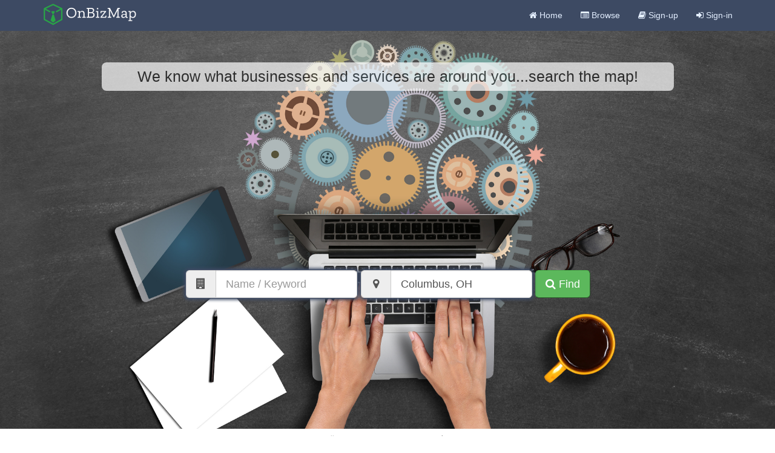

--- FILE ---
content_type: text/html; charset=UTF-8
request_url: https://www.onbizmap.com/?1=1
body_size: 2241
content:
<!DOCTYPE html>
<html lang="en">
<head>
    <meta charset="utf-8">
    <meta name="viewport" content="width=device-width, initial-scale=1">
    <title></title>
    <style>
        body {
            font-family: "Arial";
        }
    </style>
    <script type="text/javascript">
    window.awsWafCookieDomainList = [];
    window.gokuProps = {
"key":"AQIDAHjcYu/GjX+QlghicBgQ/7bFaQZ+m5FKCMDnO+vTbNg96AEjXDd5GG2UH21aRSEdOOwEAAAAfjB8BgkqhkiG9w0BBwagbzBtAgEAMGgGCSqGSIb3DQEHATAeBglghkgBZQMEAS4wEQQMJRvj6KHN1SZDyy/bAgEQgDuB43sNIUY3n1BtkX7MJggT1sT3DunwpTm7Vis+NY8Ug+2LuSOB5YQEK8OE4REU0M09ckOEhHSpn/2kHw==",
          "iv":"D549TgCtOgAACmFQ",
          "context":"1QjSMrQTwbL+/sk0kpHpL1HmxJnDdyOyWWnHVuU8mrGxu8r9yPV6PkRfmEN1OcsusqWudx6HQx1v7aovtji5zzNSnf3jAzvDvvXhilTO+nn/zKYUx04McTTUfLGn18I3UvoUPIER++9nrh4xACGHvAqHLpGbL5RFy+yZFt89/NfEHa3cJMd9OxXqJXEQwKZRWLKu4xzGxz/x3ZLQYDCGOTxziK6g6h7Uav8im8nOjkLrHJIvE2Fhcu8N0Q8A6fDOPKGaKRrr6hM/[base64]/OuGyroJajVWrdCblxfTPVqrVBmz5b2q1Gx/XkKR4hoK/DfVg7ZpYojapbFnCPTkWr/J5V+ieeSgE6cZQrRrptSEpEzBlyeYJWQPZk92ZTcyy6WH4ArFGsmqB9BGMkG3LmqWh5/kz1rgZiJRU6DTN99D3k="
};
    </script>
    <script src="https://99ed09a7375e.cbd52c36.us-east-2.token.awswaf.com/99ed09a7375e/c9845bb051ab/45e62aa84181/challenge.js"></script>
</head>
<body>
    <div id="challenge-container"></div>
    <script type="text/javascript">
        AwsWafIntegration.saveReferrer();
        AwsWafIntegration.checkForceRefresh().then((forceRefresh) => {
            if (forceRefresh) {
                AwsWafIntegration.forceRefreshToken().then(() => {
                    window.location.reload(true);
                });
            } else {
                AwsWafIntegration.getToken().then(() => {
                    window.location.reload(true);
                });
            }
        });
    </script>
    <noscript>
        <h1>JavaScript is disabled</h1>
        In order to continue, we need to verify that you're not a robot.
        This requires JavaScript. Enable JavaScript and then reload the page.
    </noscript>
</body>
</html>

--- FILE ---
content_type: text/html;charset=ISO-8859-1
request_url: https://www.onbizmap.com/?1=1
body_size: 4840
content:
<!DOCTYPE html>

<html xmlns="http://www.w3.org/1999/xhtml" lang="en">

<head>

<meta charset="utf-8" />
<meta http-equiv="X-UA-Compatible" content="IE=edge" />
<meta name="viewport" content="width=device-width, initial-scale=1.0" />
<title>OnBizMap - Business Directory, Local Listings</title>
<meta name="description" content="We know what businesses and services are around you...search the map!" />
<meta name="api.google.browser.key" content="AIzaSyCjyauoaFSxfNt95wXUIZGBW8dt7MGLR7U" />
<link href="/resources/assets/main/img/favicon.ico" rel="shortcut icon" />
<link href="/resources/assets/main/css/global-biz.min.css" rel="stylesheet" type="text/css" />
<link href="/resources/assets/main/css/bootstrap.min.css" rel="stylesheet" type="text/css" />
<link href="/resources/assets/main/css/landing-page.min.css" rel="stylesheet" type="text/css" />
<link href="https://cdnjs.cloudflare.com/ajax/libs/font-awesome/4.3.0/css/font-awesome.min.css" rel="stylesheet" type="text/css" />
<link href="https://fonts.googleapis.com/css?family=Lato:300,400,700,300italic,400italic,700italic" rel="stylesheet" type="text/css" />
<!--[if lt IE 9]>
	<script src="https://oss.maxcdn.com/libs/html5shiv/3.7.0/html5shiv.js"></script>
	<script src="https://oss.maxcdn.com/libs/respond.js/1.4.2/respond.min.js"></script>
<![endif]-->
</head>

<body>
	<!-- Navigation -->
	<nav class="navbar navbar-inverse navbar-fixed-top topnav" role="navigation">
		<div class="container topnav">
			<!-- Brand and toggle get grouped for better mobile display -->
			<div class="navbar-header">
				<button type="button" class="navbar-toggle" data-toggle="collapse" data-target="#bs-example-navbar-collapse-1">
					<span class="sr-only">Toggle navigation</span> <span class="icon-bar"></span> <span class="icon-bar"></span> <span class="icon-bar"></span>
				</button>
				<a class="navbar-brand logo" href="/"> <img class="img-responsive" src="/resources/assets/main/img/onbizmap_logo.png" alt="" /></a> 
			</div>
			<!-- Collect the nav links, forms, and other content for toggling -->
			<div class="hidden-md hidden-lg">
				<div class="collapse navbar-collapse" id="bs-example-navbar-collapse-1">
					<ul class="nav navbar-nav navbar-right scd-nav-menu">
						<li><a href="/"><i class="fa fa-home"></i> Home</a></li>
						<li><a href="/search"><i class="fa fa-list-alt"></i> Browse</a></li>
						<li class="hidden-sm"><a href="/services"><i class="fa fa-wrench"></i> Services</a></li>
						<li class="hidden-sm"><a href="/how-it-works"><i class="fa fa-cogs"></i> How It Works</a></li>
						<li class="hidden-sm"><a href="/features"><i class="fa fa-list-ol"></i> What&#39;s Included?</a></li>
                        <li class="hidden-sm"><a href="/blog"><i class="fa fa-comments-o"></i> Blog</a></li>
						<li><a href="/get-listed"><i class="fa fa-book"></i> Sign-up</a></li>
						<li><a href="/login"><i class="fa fa-sign-in"></i> Sign-in</a></li>
                        
					</ul>
				</div>
			</div>
			<div class="hidden-xs hidden-sm">
				<div class="collapse navbar-collapse" id="bs-example-navbar-collapse-1">
					<ul class="nav navbar-nav navbar-right scd-nav-menu snav">
						<li><a href="/"><i class="fa fa-home"></i> Home</a></li>
						<li><a href="/search"><i class="fa fa-list-alt"></i> Browse</a></li>
						<li><a href="/get-listed"><i class="fa fa-book"></i> Sign-up</a></li>
						<li><a href="/login"><i class="fa fa-sign-in"></i> Sign-in</a></li>
						
					</ul>
				</div>
			</div>
		</div>
	</nav>
	<!-- End Navigation -->
	<!-- Header -->
	<div class="intro-header">
		<div class="container">
            <div class="row">
                <div class="col-md-1"></div>
                <div class="col-md-10">
                    <h1 class="fd">We know what businesses and services are around you...search the map!</h1>
                </div>
                <div class="col-md-1"></div>
            </div>
			<div class="row">
				<div class="col-lg-12">
					<div class="intro-message">
						<div class="row">
							<div class="col-md-1"></div>
							<div class="col-md-10">
								<form method="get" action="/search" class="form-inline search-form">
									<div class="input-group">
										<span class="input-group-addon input-lg" id="sizing-addon1"> <i class="fa fa-building"></i>
										</span> <input type="text" class="form-control input-lg" placeholder="Name / Keyword" aria-describedby="sizing-addon1" name="search_terms" />
									</div>
                                    <span class="hidden-lg hidden-md hidden-sm">
                                        <br />
                                    </span>
									<div class="input-group">
										<span class="input-group-addon input-lg" id="sizing-addon1"> <i class="fa fa-map-marker"></i>
										</span> <input type="text" class="form-control input-lg" placeholder="Where?" aria-describedby="sizing-addon1" name="geo_location_terms" value="Columbus, OH" />
									</div>
                                    <span class="hidden-lg hidden-md hidden-sm">
                                        <br />
                                    </span>
									<button type="submit" class="btn findb btn-success btn-lg">
										<i class="fa fa-search"></i> Find
									</button>
								</form>
								
							</div>
							<div class="col-md-1"></div>
						</div>
						<div class="row">
							<div class="col-md-3"></div>
							<div class="col-md-3"></div>
							<div class="col-md-3"></div>
							<div class="col-md-3"></div>
						</div>
					</div>
				</div>
			</div>
		</div>
		<!-- /.container -->
	</div>
	<!-- /.intro-header -->
    <div class="container text-center hidden-xs">
        <div class="row text-center">
            <h5></h5>
        </div>
        <div class="row text-center">
            <div class="col-lg-2 col-md-2 col-sm-2"></div>
            <div class="col-lg-2 col-md-2 col-sm-2">
                <a class="nav-btn" href="/services">
                    <i class="fa fa-wrench fa-lg" aria-hidden="true"></i>
                    <h5>Services</h5>
                </a>
            </div>
            <div class="col-lg-2 col-md-2 col-sm-2">
                <a class="nav-btn" href="/how-it-works">
                    <i class="fa fa-cogs fa-lg" aria-hidden="true"></i>
                    <h5>How It Works</h5>
                </a>
            </div>
            <div class="col-lg-2 col-md-2 col-sm-2">
                <a class="nav-btn" href="/features">
                    <i class="fa fa-list-ol fa-lg" aria-hidden="true"></i>
                    <h5>What&#39;s Included?</h5>
                </a>
            </div>
            <div class="col-lg-2 col-md-2 col-sm-2">
                <a class="nav-btn" href="/blog">
                    <i class="fa fa-comments-o fa-lg" aria-hidden="true"></i>
                    <h5>Blog</h5>
                </a>
            </div>
            <div class="col-lg-2 col-md-2 col-sm-2"></div>
        </div>
    </div>
	<!-- Main Content -->
	<div class="page-body">
		<div class="container">
            <div class="col-md-3 hidden-sm hidden-xs">
				<h2 class="page-header">Categories</h2>
				<ul class="nav nav-pills nav-stacked" role="tablist">
					<li role="presentation"><a href="/search/countrywide/other-business-services"><span class="badge">747</span>  <span>Other Business Services</span></a></li>
					<li role="presentation"><a href="/search/countrywide/cleaning-services"><span class="badge">552</span>  <span>Cleaning Services</span></a></li>
					<li role="presentation"><a href="/search/countrywide/professional-services"><span class="badge">310</span>  <span>Professional Services</span></a></li>
					<li role="presentation"><a href="/search/countrywide/construction-repair-improvement"><span class="badge">234</span>  <span>Construction, Repair, &amp; Improvement</span></a></li>
					<li role="presentation"><a href="/search/countrywide/landscaping"><span class="badge">209</span>  <span>Landscaping</span></a></li>
					<li role="presentation"><a href="/search/countrywide/painting-services"><span class="badge">183</span>  <span>Painting Services</span></a></li>
					
					
					
					
					
				</ul>
				<a href="/search/countrywide/all-businesses" class="vmore"><button class="btn btn-xs btn-success">View more</button></a>
				<div class="page-header">Now On The Map!</div>
				
					
						<div class="caption recently-added" data-href="/company-details/columbus-oh/d-k-cleaning-service-llc/5660">
							<h4 class="business-header-recent"><a href="/company-details/columbus-oh/d-k-cleaning-service-llc/5660">D&K Cleaning Service LLC</a></h4>
							<ul class="list-unstyled adr-ph">  
								<li class="street">483 Eldon Ave</li>
								<li><span class="locality">Columbus</span> <span class="region">OH</span> <span class="postal">43204</span></li>
								<li class="phone"><a href="tel:+16147262031">(614) 726-2031</a></li>
							</ul>
						</div>
						<div class="section-heading-spacer-blog"></div>
					
				
				
					
						<div class="caption recently-added" data-href="/company-details/upper-arlington-oh/divine-touch-services-llc/3293">
							<h4 class="business-header-recent"><a href="/company-details/upper-arlington-oh/divine-touch-services-llc/3293">Divine Touch Services LLC</a></h4>
							<ul class="list-unstyled adr-ph">  
								<li class="street">&#160;</li>
								<li><span class="locality">Upper Arlington</span> <span class="region">OH</span> <span class="postal"></span></li>
								<li class="phone"><a href="tel:+16148104359">(614) 810-4359</a></li>
							</ul>
						</div>
						<div class="section-heading-spacer-blog"></div>
					
				
				
					
						<div class="caption recently-added" data-href="/company-details/columbus-oh/kevin-klean-detailing/2658">
							<h4 class="business-header-recent"><a href="/company-details/columbus-oh/kevin-klean-detailing/2658">Kevin Klean Detailing</a></h4>
							<ul class="list-unstyled adr-ph">  
								<li class="street">&#160;</li>
								<li><span class="locality">Columbus</span> <span class="region">OH</span> <span class="postal">43203</span></li>
								<li class="phone"><a href="tel:+16144465818">(614) 446-5818</a></li>
							</ul>
						</div>
						<div class="section-heading-spacer-blog"></div>
					
				
				
					
				
				
				
				
				
			</div>
			<div class="col-md-9">
				<h2 class="page-header text-center">Our Business Picks</h2>
				<p>Attract more customers and stay ahead of your competitors without all the hassle. Our business directory and marketing solution will get you found where it counts - online and on mobile. We set everything up and guarantee ongoing support.</p>
				<div class="row featured-list">
					<!-- Row 1 Featured -->
					<div class="col-xs-18_ col-sm-6_ col-md-4">
						<div class="thumbnail">
							<img src="/resources/assets/main/img/featured.png" class="map-data" map-data-lat="40.5183163" map-data-lon="-88.9701082" map-data-title="Online Business Map Inc." />
							<div class="caption">
								<h4 class="business-header" title="Online Business Map Inc."><a href="/company-details/normal-il/online-business-map-inc/2">Online Business Map Inc.</a></h4>
								<ul class="list-unstyled adr-ph">
									<span>
									<li class="street">&#160;</li>
									<li><span class="locality">Normal</span> <span class="region">IL</span> <span class="postal">61761</span></li>
									</span>
									<li class="phone"><a href="tel:+18882949312">(888) 294-9312</a></li>
								</ul>
								<div class="share-links"></div>
								<p>
									<a href="/company-details/normal-il/online-business-map-inc/2" class="btn btn-share btn-xs" role="button"> <i class="fa fa-building"></i> MORE INFO </a> 
									<a href="/directions/normal-il/online-business-map-inc/2" class="btn btn-directions btn-xs" role="button"> <i class="fa fa-map-marker"></i> DIRECTIONS </a>
								</p>  
							</div>
							<div class="hidden" itemscope="" itemtype="http://schema.org/LocalBusiness">
								<span itemprop="name">Online Business Map Inc.</span>
								<span itemprop="telephone">(888) 294-9312</span>
								<a href="/company-details/normal-il/online-business-map-inc/2" itemprop="url">Online Business Map Inc.</a>
								<span itemprop="address" itemscope="" itemtype="http://schema.org/PostalAddress">
									<span itemprop="streetAddress">&#160;</span>
									<span itemprop="addressLocality">Normal</span>
									<span itemprop="addressRegion">IL</span>
									<span itemprop="postalCode">61761</span>
								</span>
							</div>
						</div>
						
					</div>
					<div class="col-xs-18_ col-sm-6_ col-md-4">
						<div class="thumbnail">
							<img src="/resources/assets/main/img/featured.png" class="map-data" map-data-lat="39.9653044" map-data-lon="-83.0694991" map-data-title="D&amp;K Cleaning Service LLC" />
							<div class="caption">
								<h4 class="business-header" title="D&amp;K Cleaning Service LLC"><a href="/company-details/columbus-oh/d-k-cleaning-service-llc/5660">D&K Cleaning Service LLC</a></h4>
								<ul class="list-unstyled adr-ph">
									<span>
									<li class="street">483 Eldon Ave</li>
									<li><span class="locality">Columbus</span> <span class="region">OH</span> <span class="postal">43204</span></li>
									</span>
									<li class="phone"><a href="tel:+16147262031">(614) 726-2031</a></li>
								</ul>
								<div class="share-links"></div>
								<p>
									<a href="/company-details/columbus-oh/d-k-cleaning-service-llc/5660" class="btn btn-share btn-xs" role="button"> <i class="fa fa-building"></i> MORE INFO </a> 
									<a href="/directions/columbus-oh/d-k-cleaning-service-llc/5660" class="btn btn-directions btn-xs" role="button"> <i class="fa fa-map-marker"></i> DIRECTIONS </a>
								</p>  
							</div>
							<div class="hidden" itemscope="" itemtype="http://schema.org/LocalBusiness">
								<span itemprop="name">D&K Cleaning Service LLC</span>
								<span itemprop="telephone">(614) 726-2031</span>
								<a href="/company-details/columbus-oh/d-k-cleaning-service-llc/5660" itemprop="url">D&K Cleaning Service LLC</a>
								<span itemprop="address" itemscope="" itemtype="http://schema.org/PostalAddress">
									<span itemprop="streetAddress">483 Eldon Ave</span>
									<span itemprop="addressLocality">Columbus</span>
									<span itemprop="addressRegion">OH</span>
									<span itemprop="postalCode">43204</span>
								</span>
							</div>
						</div>
						
					</div>
					<div class="col-xs-18_ col-sm-6_ col-md-4">
						<div class="thumbnail">
							<img src="/resources/assets/main/img/featured.png" class="map-data" map-data-lat="39.9427714" map-data-lon="-82.9660969" map-data-title="Lawson Surge Electric" />
							<div class="caption">
								<h4 class="business-header" title="Lawson Surge Electric"><a href="/company-details/columbus-oh/lawson-surge-electric/2122">Lawson Surge Electric</a></h4>
								<ul class="list-unstyled adr-ph">
									<span>
									<li class="street">1118 Linwood Ave</li>
									<li><span class="locality">Columbus</span> <span class="region">OH</span> <span class="postal">43206</span></li>
									</span>
									<li class="phone"><a href="tel:+16148056514">(614) 805-6514</a></li>
								</ul>
								<div class="share-links"></div>
								<p>
									<a href="/company-details/columbus-oh/lawson-surge-electric/2122" class="btn btn-share btn-xs" role="button"> <i class="fa fa-building"></i> MORE INFO </a> 
									<a href="/directions/columbus-oh/lawson-surge-electric/2122" class="btn btn-directions btn-xs" role="button"> <i class="fa fa-map-marker"></i> DIRECTIONS </a>
								</p>  
							</div>
							<div class="hidden" itemscope="" itemtype="http://schema.org/LocalBusiness">
								<span itemprop="name">Lawson Surge Electric</span>
								<span itemprop="telephone">(614) 805-6514</span>
								<a href="/company-details/columbus-oh/lawson-surge-electric/2122" itemprop="url">Lawson Surge Electric</a>
								<span itemprop="address" itemscope="" itemtype="http://schema.org/PostalAddress">
									<span itemprop="streetAddress">1118 Linwood Ave</span>
									<span itemprop="addressLocality">Columbus</span>
									<span itemprop="addressRegion">OH</span>
									<span itemprop="postalCode">43206</span>
								</span>
							</div>
						</div>
						
					</div>
					<div class="col-xs-18_ col-sm-6_ col-md-4">
						<div class="thumbnail">
							<img src="/resources/assets/main/img/featured.png" class="map-data" map-data-lat="40.0111741" map-data-lon="-82.9802018" map-data-title="Jacinto Landscaping &amp; Painting LLC" />
							<div class="caption">
								<h4 class="business-header" title="Jacinto Landscaping &amp; Painting LLC"><a href="/company-details/columbus-oh/jacinto-landscaping-painting-llc/5194">Jacinto Landscaping & Painting LLC</a></h4>
								<ul class="list-unstyled adr-ph">
									<span>
									<li class="street">2230 Lexington Ave</li>
									<li><span class="locality">Columbus</span> <span class="region">OH</span> <span class="postal">43211</span></li>
									</span>
									<li class="phone"><a href="tel:+16142902393">(614) 290-2393</a></li>
								</ul>
								<div class="share-links"></div>
								<p>
									<a href="/company-details/columbus-oh/jacinto-landscaping-painting-llc/5194" class="btn btn-share btn-xs" role="button"> <i class="fa fa-building"></i> MORE INFO </a> 
									<a href="/directions/columbus-oh/jacinto-landscaping-painting-llc/5194" class="btn btn-directions btn-xs" role="button"> <i class="fa fa-map-marker"></i> DIRECTIONS </a>
								</p>  
							</div>
							<div class="hidden" itemscope="" itemtype="http://schema.org/LocalBusiness">
								<span itemprop="name">Jacinto Landscaping & Painting LLC</span>
								<span itemprop="telephone">(614) 290-2393</span>
								<a href="/company-details/columbus-oh/jacinto-landscaping-painting-llc/5194" itemprop="url">Jacinto Landscaping & Painting LLC</a>
								<span itemprop="address" itemscope="" itemtype="http://schema.org/PostalAddress">
									<span itemprop="streetAddress">2230 Lexington Ave</span>
									<span itemprop="addressLocality">Columbus</span>
									<span itemprop="addressRegion">OH</span>
									<span itemprop="postalCode">43211</span>
								</span>
							</div>
						</div>
						
					</div>
					<div class="col-xs-18_ col-sm-6_ col-md-4">
						<div class="thumbnail">
							<img src="/resources/assets/main/img/featured.png" class="map-data" map-data-lat="39.9571056" map-data-lon="-83.1273705" map-data-title="Marcos Best Construction LLC" />
							<div class="caption">
								<h4 class="business-header" title="Marcos Best Construction LLC"><a href="/company-details/new-rome-oh/marcos-best-construction-llc/4949">Marcos Best Construction LLC</a></h4>
								<ul class="list-unstyled adr-ph">
									<span>
									<li class="street">&#160;</li>
									<li><span class="locality">New Rome</span> <span class="region">OH</span> <span class="postal">43228</span></li>
									</span>
									<li class="phone"><a href="tel:+19085490071">(908) 549-0071</a></li>
								</ul>
								<div class="share-links"></div>
								<p>
									<a href="/company-details/new-rome-oh/marcos-best-construction-llc/4949" class="btn btn-share btn-xs" role="button"> <i class="fa fa-building"></i> MORE INFO </a> 
									<a href="/directions/new-rome-oh/marcos-best-construction-llc/4949" class="btn btn-directions btn-xs" role="button"> <i class="fa fa-map-marker"></i> DIRECTIONS </a>
								</p>  
							</div>
							<div class="hidden" itemscope="" itemtype="http://schema.org/LocalBusiness">
								<span itemprop="name">Marcos Best Construction LLC</span>
								<span itemprop="telephone">(908) 549-0071</span>
								<a href="/company-details/new-rome-oh/marcos-best-construction-llc/4949" itemprop="url">Marcos Best Construction LLC</a>
								<span itemprop="address" itemscope="" itemtype="http://schema.org/PostalAddress">
									<span itemprop="streetAddress">&#160;</span>
									<span itemprop="addressLocality">New Rome</span>
									<span itemprop="addressRegion">OH</span>
									<span itemprop="postalCode">43228</span>
								</span>
							</div>
						</div>
						
					</div>
					<div class="col-xs-18_ col-sm-6_ col-md-4">
						<div class="thumbnail">
							<img src="/resources/assets/main/img/featured.png" class="map-data" map-data-lat="39.9119046" map-data-lon="-82.9347571" map-data-title="Davies Landscaping &amp; Lawn Care" />
							<div class="caption">
								<h4 class="business-header" title="Davies Landscaping &amp; Lawn Care"><a href="/company-details/columbus-oh/davies-landscaping-lawn-care/3023">Davies Landscaping & Lawn Care</a></h4>
								<ul class="list-unstyled adr-ph">
									<span>
									<li class="street">2278 Koebel Rd</li>
									<li><span class="locality">Columbus</span> <span class="region">OH</span> <span class="postal">43207</span></li>
									</span>
									<li class="phone"><a href="tel:+16145971867">(614) 597-1867</a></li>
								</ul>
								<div class="share-links"></div>
								<p>
									<a href="/company-details/columbus-oh/davies-landscaping-lawn-care/3023" class="btn btn-share btn-xs" role="button"> <i class="fa fa-building"></i> MORE INFO </a> 
									<a href="/directions/columbus-oh/davies-landscaping-lawn-care/3023" class="btn btn-directions btn-xs" role="button"> <i class="fa fa-map-marker"></i> DIRECTIONS </a>
								</p>  
							</div>
							<div class="hidden" itemscope="" itemtype="http://schema.org/LocalBusiness">
								<span itemprop="name">Davies Landscaping & Lawn Care</span>
								<span itemprop="telephone">(614) 597-1867</span>
								<a href="/company-details/columbus-oh/davies-landscaping-lawn-care/3023" itemprop="url">Davies Landscaping & Lawn Care</a>
								<span itemprop="address" itemscope="" itemtype="http://schema.org/PostalAddress">
									<span itemprop="streetAddress">2278 Koebel Rd</span>
									<span itemprop="addressLocality">Columbus</span>
									<span itemprop="addressRegion">OH</span>
									<span itemprop="postalCode">43207</span>
								</span>
							</div>
						</div>
						
					</div>
					
					
					<!-- End Row 1 Featured -->
					<!-- Row 2 Featured  -->
					
					
					
					<!-- End Row 2 Featured -->
				</div>
				<!-- End row -->
			</div>
			<div class="col-md-3 hidden-lg hidden-md">
				<h2 class="page-header">Categories</h2>
				<ul class="nav nav-pills nav-stacked" role="tablist">
					<li role="presentation"><a href="/search/countrywide/other-business-services"><span class="badge">747</span>  <span>Other Business Services</span></a></li>
					<li role="presentation"><a href="/search/countrywide/cleaning-services"><span class="badge">552</span>  <span>Cleaning Services</span></a></li>
					<li role="presentation"><a href="/search/countrywide/professional-services"><span class="badge">310</span>  <span>Professional Services</span></a></li>
					<li role="presentation"><a href="/search/countrywide/construction-repair-improvement"><span class="badge">234</span>  <span>Construction, Repair, &amp; Improvement</span></a></li>
					<li role="presentation"><a href="/search/countrywide/landscaping"><span class="badge">209</span>  <span>Landscaping</span></a></li>
					<li role="presentation"><a href="/search/countrywide/painting-services"><span class="badge">183</span>  <span>Painting Services</span></a></li>
					
					
					
					
					
				</ul>
				<a href="/search/countrywide/all-businesses" class="vmore"><button class="btn btn-xs btn-success">View more</button></a>
				<div class="page-header">Now On The Map!</div>
				
					
						<div class="caption recently-added" data-href="/company-details/columbus-oh/d-k-cleaning-service-llc/5660">
							<h4 class="business-header-recent"><a href="/company-details/columbus-oh/d-k-cleaning-service-llc/5660">D&K Cleaning Service LLC</a></h4>
							<ul class="list-unstyled adr-ph">  
								<li class="street">483 Eldon Ave</li>
								<li><span class="locality">Columbus</span> <span class="region">OH</span> <span class="postal">43204</span></li>
								<li class="phone"><a href="tel:+16147262031">(614) 726-2031</a></li>
							</ul>
						</div>
						<div class="section-heading-spacer-blog"></div>
					
				
				
					
						<div class="caption recently-added" data-href="/company-details/upper-arlington-oh/divine-touch-services-llc/3293">
							<h4 class="business-header-recent"><a href="/company-details/upper-arlington-oh/divine-touch-services-llc/3293">Divine Touch Services LLC</a></h4>
							<ul class="list-unstyled adr-ph">  
								<li class="street">&#160;</li>
								<li><span class="locality">Upper Arlington</span> <span class="region">OH</span> <span class="postal"></span></li>
								<li class="phone"><a href="tel:+16148104359">(614) 810-4359</a></li>
							</ul>
						</div>
						<div class="section-heading-spacer-blog"></div>
					
				
				
					
						<div class="caption recently-added" data-href="/company-details/columbus-oh/kevin-klean-detailing/2658">
							<h4 class="business-header-recent"><a href="/company-details/columbus-oh/kevin-klean-detailing/2658">Kevin Klean Detailing</a></h4>
							<ul class="list-unstyled adr-ph">  
								<li class="street">&#160;</li>
								<li><span class="locality">Columbus</span> <span class="region">OH</span> <span class="postal">43203</span></li>
								<li class="phone"><a href="tel:+16144465818">(614) 446-5818</a></li>
							</ul>
						</div>
						<div class="section-heading-spacer-blog"></div>
					
				
				
					
				
				
				
				
				
			</div>
		</div>
	</div>
	<div class="container business-upgrade">
        <div class="col-md-6">
			<img class="img-responsive" src="/resources/assets/main/img/mobile-presence.png" alt="" />
		</div>
		<div class="col-md-6">
			<hr class="section-heading-spacer" />
			<div class="clearfix"></div>
			<h2 class="page-header">Customers find you when and how they want it.</h2>
			<p>Stop losing customers to bad mobile websites. Your local website will be fully responsive, so customers enjoy the best user experience on their smartphones, tablets, and or desktops.</p>
		</div>
	</div>
	<div class="container business-upgrade">
        <div class="col-md-6">
			<hr class="section-heading-spacer" />
			<div class="clearfix"></div>
			<h2 class="page-header">Get your business on the map!</h2>
			<p>We help you get found by more customers in more ways so your business can grow and stand out.</p>
            <ul class="list-inline uld-helps">
                <li><i class="fa fa-check"></i> Mobile Devices</li>
                <li><i class="fa fa-check"></i> Local Search</li>
                <li><i class="fa fa-check"></i> Social Media</li>
                <li><i class="fa fa-check"></i> Business Directories</li>
                <li><i class="fa fa-check"></i> Online Maps</li>
                <li><i class="fa fa-check"></i> and more..</li>
            </ul>
		</div>
		<div class="col-md-6">
            <div class="hidden-md hidden-sm hidden-xs">
                <br /><br /><br />
            </div>
			<img class="img-responsive" src="/resources/assets/main/img/lead-more-customers.png" alt="" />
		</div>
	</div>
	<!-- Footer -->
	<div class="uld_promotions">
		<div class="container">
			<div class="row">
				<div class="col-lg-12">
                    <div class="row">
						<div class="col-md-4"></div>
						<div class="col-md-4">
							<div class="rad-box-promotions">
								<h2>Follow us on:</h2>
							</div>
							<!-- End rad-box -->
						</div>
						<div class="col-md-4"></div>
					</div>
					<!-- Social -->
					<div class="wrapper-social row">
                        <div class="col-md-4 col-xs-4"></div>
                        <div class="col-md-2 col-xs-2">
                            <a href="//www.facebook.com/onbizmap/" target="_blank">
                                <span class="fa-stack fa-4x hidden-xs">
                                    <i class="fa fa-square fa-stack-2x"></i>
                                    <i class="fa fa-facebook fa-stack-1x fa-inverse"></i>
                                </span>
                                <span class="fa-stack fa-lg hidden-lg hidden-md hidden-sm">
                                    <i class="fa fa-square fa-stack-2x"></i>
                                    <i class="fa fa-facebook fa-stack-1x fa-inverse"></i>
                                </span>
							</a>
                        </div>
						<div class="col-md-2 col-xs-2">
                            <a href="//twitter.com/onbizmap/" target="_blank">
                                <span class="fa-stack fa-4x hidden-xs">
                                    <i class="fa fa-square fa-stack-2x"></i>
                                    <i class="fa fa-twitter fa-stack-1x fa-inverse"></i>
                                </span>
                                <span class="fa-stack fa-lg hidden-lg hidden-md hidden-sm">
                                    <i class="fa fa-square fa-stack-2x"></i>
                                    <i class="fa fa-twitter fa-stack-1x fa-inverse"></i>
                                </span>
                            </a>
                        </div>
                        <div class="col-md-4 col-xs-4"></div>
					</div>
				</div>
			</div>
		</div>
		<!-- /.container -->
	</div>
	<footer class="ftr">
		<div class="container">
			<div class="row">
				<div class="col-lg-8">
					<ul class="list-inline footer-links">
						<li><a href="/about">About</a></li>
                        <li class="footer-menu-divider">&sdot;</li>
						<li><a href="/terms-of-service">Terms of Service</a></li>
                        <li class="footer-menu-divider">&sdot;</li>
						<li><a href="/privacy-policy">Privacy Policy</a></li>
						<li class="footer-menu-divider">&sdot;</li>
						<li><a href="/faq">FAQ</a></li>
						<li class="footer-menu-divider">&sdot;</li>
						<li><a href="/contact">Contact Us</a></li>
						<li class="footer-menu-divider">&sdot;</li>
						
					</ul>
				</div>
                <div class="col-lg-4">
                    <p class="small cpr">
						Copyright &copy; <a href="/" class="fhome">OnBizMap.com</a>. All Rights Reserved.
					</p>
                </div>
			</div>
		</div>
	</footer>
	<!-- Global site tag (gtag.js) - Google Analytics -->
    <script async="async" src="https://www.googletagmanager.com/gtag/js?id=UA-110058370-1"></script>
    <script>
      window.dataLayer = window.dataLayer || [];
      function gtag(){dataLayer.push(arguments);}
      gtag('js', new Date());
      gtag('config', 'UA-110058370-1');
    </script>
	<script src="//maps.google.com/maps/api/js?key=AIzaSyCjyauoaFSxfNt95wXUIZGBW8dt7MGLR7U"></script>
	<script src="/resources/assets/main/js/plugins/gmaps/gmaps.js"></script>
	<script src="/resources/assets/main/js/jquery.js"></script>
	<script src="/resources/assets/main/js/bootstrap.min.js"></script>
	<script src="/resources/assets/main/js/index/script.min.js"></script>
</body>

</html>

--- FILE ---
content_type: text/css
request_url: https://www.onbizmap.com/resources/assets/main/css/global-biz.min.css
body_size: 3160
content:
.clearfix{padding-bottom:10px}.clearfixnd{padding-bottom:20px}.clearfixform{margin-top:20px}.xslogo{margin-top:10px}.discxs{border:1px solid #696;padding:10px 0;font-size:26px;text-align:center;width:100%;-webkit-border-radius:8px;-moz-border-radius:8px;border-radius:8px;background:#ffd600}.wrapper-social{padding:40px 0 0;text-align:center}.social{display:inline-block;width:40px;height:40px;margin:0 30px;line-height:40px;font-family:Entypo;font-size:14px;text-align:center;color:#3d4a63;border-radius:5px;background:#eee;overflow:hidden;cursor:pointer}.social{box-shadow:#d2d2d2 1px 1px,#d2d2d2 2px 2px,#d3d3d3 3px 3px,#d3d3d3 4px 4px,#d3d3d3 5px 5px,#d4d4d4 6px 6px,#d4d4d4 7px 7px,#d4d4d4 8px 8px,#d5d5d5 9px 9px,#d5d5d5 10px 10px,#d6d6d6 11px 11px,#d6d6d6 12px 12px,#d6d6d6 13px 13px,#d7d7d7 14px 14px;text-shadow:#e2e2e2 1px 1px,#e3e3e3 2px 2px,#e3e3e3 3px 3px,#e4e4e4 4px 4px,#e5e5e5 5px 5px,#e5e5e5 6px 6px,#e6e6e6 7px 7px,#e6e6e6 8px 8px}@media(min-width :768px){.social{box-shadow:#d2d2d2 1px 1px,#d2d2d2 2px 2px,#d3d3d3 3px 3px,#d3d3d3 4px 4px,#d3d3d3 5px 5px,#d4d4d4 6px 6px,#d4d4d4 7px 7px,#d4d4d4 8px 8px,#d5d5d5 9px 9px,#d5d5d5 10px 10px,#d6d6d6 11px 11px,#d6d6d6 12px 12px,#d6d6d6 13px 13px,#d7d7d7 14px 14px,#d7d7d7 15px 15px,#d7d7d7 16px 16px,#d8d8d8 17px 17px,#d8d8d8 18px 18px,#d8d8d8 19px 19px,#d9d9d9 20px 20px,#d9d9d9 21px 21px,#dadada 22px 22px,#dadada 23px 23px,#dadada 24px 24px,#dbdbdb 25px 25px,#dbdbdb 26px 26px,#dbdbdb 27px 27px,#dcdcdc 28px 28px,#dcdcdc 29px 29px,#ddd 30px 30px;text-shadow:#e2e2e2 1px 1px,#e3e3e3 2px 2px,#e3e3e3 3px 3px,#e4e4e4 4px 4px,#e5e5e5 5px 5px,#e5e5e5 6px 6px,#e6e6e6 7px 7px,#e6e6e6 8px 8px,#e7e7e7 9px 9px,#e8e8e8 10px 10px,#e8e8e8 11px 11px,#e9e9e9 12px 12px,#e9e9e9 13px 13px,#eaeaea 14px 14px,#ebebeb 15px 15px,#ebebeb 16px 16px,#ececec 17px 17px,#ececec 18px 18px,#ededed 19px 19px,#eee 20px 20px}.social{width:100px;height:100px;line-height:100px;margin:0 50px;font-size:28px}}.page-header{color:#3d4a63;font-weight:bold;font-size:30px;padding-bottom:9px;margin:40px 0 20px;border-bottom:1px solid #eee}.page-header-directions{color:#3d4a63;font-weight:bold;font-size:30px;padding-bottom:9px;margin:40px 0 20px;border-bottom:1px solid #eee}.page-header-directions p.phd-name{padding-top:10px;font-weight:normal!important}.page-header-directions p.phd-address{font-size:14px}.page-header-blog,.page-header-how-it-works,.page-header-services{color:#3d4a63;font-weight:bold;font-size:24px;padding-bottom:0;margin:40px 0 20px}p{font-size:18px;font-weight:200;color:#3d4a63;text-align:justify;text-justify:inter-word}.terms>ul>li,.terms>ol>li{font-size:18px;font-weight:200;color:#3d4a63;text-align:justify;text-justify:inter-word}a.navbar-brand.logo{padding-top:5px}.navbar-inverse{background-color:#3d4a63;border-color:#3d4a63}.navbar-inverse .navbar-nav>li>a{color:#e3eeff}.navbar-default .navbar-nav>li>a{color:#141458;font-size:12px;font-weight:bold;padding-top:8px}.navbar-default .navbar-nav>li>a:focus,.navbar-default .navbar-nav>li>a:hover{color:#28a745;text-decoration:none;background-color:transparent}.navbar-nav>li>a:focus,.navbar-nav>li>a:hover{color:#28a745;text-decoration:none;background-color:transparent}.navbar-default{padding-top:10px}.scd-navbar{background-color:#fcf7f7;margin-top:50px;height:60px;text-align:center}.navmd{background-color:#ffd600;opacity:.9;box-shadow:2px 0 1px 0 #000}ul.list-inline.mdmenu{color:#000;padding-left:10px;padding-top:10px}.mdmenu>li>a{color:#000}.slgn{font-size:13px}.twitter{margin-top:2px}.rad-box{padding:1px 1px;text-align:center;background:#3d4a63;margin-bottom:10px;color:#e3eeff}.findb{background:#000}.fd{color:#1c1c1c;font-size:25px;background:#fff;margin-top:3px;-webkit-border-radius:10px;-moz-border-radius:10px;border-radius:8px;opacity:.7;padding:10px 10px;text-align:center!important;font-weight:500}div.best-source>div{font-size:35px;font-color:#fff!important;text-decoration:none;padding-bottom:30px}a:focus,a:hover{color:#28a745!important;text-decoration:none}.sphline,.spemail{font-size:24px}.btn-default{color:#3d4a63;background-color:#18c541;border-color:#fff}.btn-default_{background-color:#d1d1d1;color:#3d4a63}.page-body{padding-top:30px}.featured-list{padding-top:30px}.business-header{font-size:1em;font-weight:bold;white-space:nowrap;overflow:hidden;text-overflow:ellipsis}.business-header>a:link,.business-header>a:visited{font-size:1em;font-weight:bold;white-space:nowrap;overflow:hidden;text-overflow:ellipsis;color:#333}.business-header-recent{font-size:1em;font-weight:bold;color:#101010}.business-header-recent>a:link,.business-header-recent>a:visited{font-size:1em;font-weight:bold;color:#101010}.adr-ph{font-size:12px;color:#545152}.phone>a:link,.phone>a:visited{font-size:12px;color:#545152}.thumbnail{display:block;padding:4px;margin-bottom:20px;line-height:1.42857143;background-color:#fff;border:1px solid #ddd;border-radius:4px;-webkit-transition:border .2s ease-in-out;-o-transition:border .2s ease-in-out;transition:border .2s ease-in-out}.share-links{position:relative;padding:5px 0;border-top:1px solid #d6d6d6;text-transform:uppercase}.business-upgrade{padding-top:80px}a.btn.btn-share.btn-xs,a.btn.btn-directions.btn-xs{font-size:12px;color:#3d4a63;font-weight:bold}.btn-share,.btn-primary{color:#fff;border-color:#46b8da}.btn.focus,.btn:focus,.btn:hover{color:#28a745;text-decoration:none}.cat-nbr{font-size:16px;color:#ffcf00;font-weight:200}.vmore{font-weight:bolder;font-size:12px;text-decoration:none;_background:#262525}.uld_promotions{margin-top:80px;padding-top:100px;padding-bottom:100px;text-align:center;color:#074cdc;background-size:cover}ul.nav.nav-pills a{color:#17a2b8;font-size:14px;_font-weight:bold}.section-heading{margin-bottom:30px;color:#3979bd;font-weight:200;font-size:30px}.section-heading-spacer{float:left;width:200px;border-top:3px solid #e7e7e7}.section-heading-spacer-blog{margin-top:30px;width:200px;border-top:3px solid #e7e7e7}.uld-name{font-weight:bolder}.rad-box-promotions>h2{font-size:30px;color:#3d4a63}.fd-local{font-size:24px;font-weight:200;text-align:center}.uld-helps>li{font-weight:200;font-size:18px;color:#000}@import url(http://fonts.googleapis.com/css?family=Raleway:200,600,700,400);[data-tooltip]{position:relative;z-index:2;cursor:pointer}[data-tooltip]:before{position:absolute;bottom:145%;left:20%;margin-bottom:5px;margin-left:-80px;padding:15px;width:500px;-webkit-border-radius:3px;-moz-border-radius:3px;border-radius:15px;background-color:#ffd600;color:#fff;content:attr(data-tooltip);text-align:center;font-size:20px}[data-tooltip]:after{position:absolute;bottom:138%;left:50%;margin-left:-5px;width:0;border-top:10px solid #ffd600;border-top:10px solid hsla #ffd600;border-right:10px solid transparent;border-left:10px solid transparent;content:" ";font-size:0;line-height:0}[data-tooltip]:hover:before,[data-tooltip]:hover:after{visibility:visible;-ms-filter:"alpha(opacity=100)";filter:alpha(opacity=100);opacity:1}.subpages{margin-top:7%;background:#edebdd}@media only screen and (min-width:1140px) and (max-width:1650px){.subpages{margin-top:10%}}@media only screen and (min-width:992px) and (max-width :1139px){.subpages{margin-top:15%}}@media only screen and (max-width:540px){.subpages{margin-top:9%}}@media(max-width :991px){.scd-navbar{margin-top:60px}}.inpage{margin-top:2%}.prefer{padding:10px}.in-subpages{background:#fcf7f7;box-shadow:0 1px 1px 0 #3d4a63;padding-bottom:150px}.divider-line{background:#3d4a63;width:100%;height:10px}div.list-group-item:focus,div.list-group-item:hover{color:#555;text-decoration:none;background-color:#e1f1f7;cursor:pointer}div.recently-added:focus,div.recently-added:hover{cursor:pointer}.ysearched{font-size:16px;font-weight:bold;color:#3d4a63}.resultsched{font-size:14px;font-weight:200;color:#3d4a63}h1.results-cat{font-size:20px;color:#3d4a63;font-weight:bold}.sstate{color:#000085;font-size:24px;text-decoration:none}.list-group-item.active,.list-group-item.active:focus,.list-group-item.active:hover{z-index:2;color:#3d4a63;background-color:#e1f1f7;border-color:#ddd;min-height:160px}.list-group-item.active.odd,.list-group-item.active.odd:focus,.list-group-item.active.odd:hover{background-color:aliceblue}div.list-group-item:focus,div.list-group-item:hover{color:#555;text-decoration:none;background-color:#e1f1f7}.years-coupon{text-align:center;padding:15px;margin-bottom:20px;border:1px solid transparent;border-radius:4px;color:#31708f;background-color:#d9edf7;border-color:#bce8f1}.listing-name{font-size:16px;font-weight:bold}.listing-street,.listing-lrp,.listing-phone{font-size:14px;font-weight:normal}ul.listing{color:#3d4a63}.listing-name>a:link,.listing-name>a:visited{color:#3d4a63}.listing-phone>a:link,.listing-phone>a:visited{color:#3d4a63}a.link-default:link,a.link-default:visited{color:#333}li.listing-categories>a:link,li.listing-categories>a:visited{color:#3d4a63;font-size:12px;font-weight:normal}.sbinfo{font-size:13px;color:#3d4a63;padding-top:10px;font-weight:normal}.stime,.shours{color:#18c541;font-weight:bold;font-size:12px}.swebsite{font-size:12px;color:#3d4a63}.swebsite>a:link,.swebsite>a:visited{font-size:12px;color:#3d4a63}.scat{font-size:12px;font-weight:normal}p.scat{text-align:left}p.scat>a:link,p.scat>a:visited{color:#337ab7;font-size:12px}.simage{max-width:80px;max-height:90px;padding-right:10px;padding-bottom:10px}.fa-building-o{opacity:.1}.unsub{font-size:14px;color:#3d4a63}.unsub-name{white-space:nowrap;overflow:hidden;text-overflow:ellipsis}.unsub>a:link,.unsub>a:visited{font-size:14px;color:#3d4a63}.page-results,.page-results a{font-size:12px;color:#3d4a63;font-weight:bold_;padding-bottom:2px;padding-top:2px;text-decoration:none}* #lsupport{background:#eff0f1;margin:10px auto;padding-bottom:0;border:1px solid #3d4a63;-webkit-border-radius:8px;-moz-border-radius:8px;border-radius:8px;border-bottom:10px solid #3d4a63}.h2-header-panel{color:#fff;background:#38383b;font-size:35px;text-align:center;-webkit-border-radius:8px;-moz-border-radius:8px;border-radius:8px;padding:10px}.a-faq{color:#ffd600}.ph-bdetails{font-size:18px}.cdopen{font-weight:bolder}.cdopen.danger{color:red}.cdopen.success{color:#18c541}li.uploadimg a{color:#3d4a63;font-size:12px;text-decoration:none}.list-info{line-height:35px}.list-info a{color:#337ab7;text-decoration:none;font-size:14px}.list-label{font-weight:bold;color:#3d4a63}.ads{margin-top:10px}.ads-header{color:darkcyan;text-align:center}.ads-p{font-size:16px;text-align:center;color:#3d4a63}.sdbr-prm{margin-top:50px}.dvdr{height:1px;margin:9px 0;overflow:hidden;background-color:#e5e5e5}.sdbr-prm-header{font-weight:900;font-size:26px;margin-bottom:25px}.prm-list>li{color:#3d4a63;font-size:18px}div.sdbr-blk{background:#3d4a63}div.sdbr-blk>p{color:#fff}.footer-links>li a{color:#f2f2f2;font-size:12px;font-weight:bold;text-decoration:none}@media(max-width :650px){ul.list-inline.footer-links li{display:list-item}}.cpr{color:#f2f2f2;font-size:12px;font-weight:200;text-decoration:none}.ftr{margin-top:100px}a.fhome{font-size:12px;text-decoration:none;color:#ffcf00;font-weight:bold}.remember-me{margin-left:5px}.ssl-logo{text-align:right}@media(max-width :1199px){.ssl-logo{text-align:left}}.search-form .input-group-addon{min-width:49px}.search-form-sm .input-group-addon{min-width:37px}.paging-results{padding-top:24px}.input-group-addon.danger{color:#fff;background-color:#d9534f;border-color:#d43f3a}.input-group-addon.success{color:#fff;background-color:#5cb85c;border-color:#4cae4c}.input-group-addon.info{color:#fff;background-color:#39b3d7;border-color:#269abc}.input-group.point{padding-top:10px}.form-group.point{padding-top:10px}.btn{border-width:1px}.btn-primary_{color:#fff;background-color:#d9534f;border-color:#d43f3a}#modal-form-action button.btn.btn-primary{border-color:transparent;background-color:#1ab394;color:#fff;border-bottom:0}#get-directions{border-color:transparent}a#reverse:hover,a#reset:hover{color:#337ab7}.added-data{display:inline-block;padding:3px}img.img-center{display:block;margin-left:auto;margin-right:auto}#accordion .panel-default>.panel-heading{background-color:#f5f5f5!important}#user-settings.wizard-big.wizard>.content{min-height:425px!important;overflow-y:auto!important}#modal-form-action.wizard-big.wizard>.content{min-height:575px!important;overflow-y:auto!important}

--- FILE ---
content_type: text/css
request_url: https://www.onbizmap.com/resources/assets/main/css/landing-page.min.css
body_size: 1321
content:
/*!
 * Start Bootstrap - Landing Page Bootstrap Theme (http://startbootstrap.com)
 * Code licensed under the Apache License v2.0.
 * For details, see http://www.apache.org/licenses/LICENSE-2.0.
 */body,html{width:100%;height:100%}body,h1,h2,h3,h4,h5,h6{font-family:Helvetica,Arial,sans-serif,"Lato","Helvetica Neue";font-weight:400}.topnav{font-size:14px}.lead{font-size:18px;font-weight:400}.intro-header{padding-top:100px;padding-bottom:100px;text-align:center;color:#f8f8f8;background:url(../img/onbizmap_banner.jpg) no-repeat center center;background-size:cover}.intro-message{position:relative;padding-top:25%;padding-bottom:10%}.intro-message>div>div>form>div{-webkit-box-shadow:0 0 5px 2px rgba(61,74,99,1);-moz-box-shadow:0 0 5px 2px rgba(61,74,99,1);box-shadow:0 0 5px 2px rgba(61,74,99,1);border-radius:6px 6px 6px 6px;-moz-border-radius:6px 6px 6px 6px;-webkit-border-radius:6px 6px 6px 6px;border:1px solid #3d4a63}.intro-message>h1{margin:0;text-shadow:2px 2px 3px rgba(0,0,0,0.6);font-size:3em}.intro-divider{width:400px;border-top:1px solid #f8f8f8;border-bottom:1px solid rgba(0,0,0,0.2)}.intro-message>h3{text-shadow:2px 2px 3px rgba(0,0,0,0.6)}@media(max-width:767px){.intro-message{padding-bottom:15%}.intro-message>h1{font-size:3em}ul.intro-social-buttons>li{display:block;margin-bottom:20px;padding:0}ul.intro-social-buttons>li:last-child{margin-bottom:0}.intro-divider{width:100%}}.network-name{text-transform:uppercase;font-size:14px;font-weight:400;letter-spacing:2px}.content-section-a{padding:50px 0;background-color:#f8f8f8}.content-section-b{padding:50px 0;border-top:1px solid #e7e7e7;border-bottom:1px solid #e7e7e7}.section-heading{margin-bottom:30px}.banner{padding:100px 0;background:url(../img/banner-bg.jpg) no-repeat center center;background-size:cover}.banner h2{margin:0;text-shadow:2px 2px 3px rgba(0,0,0,0.6);font-size:3em}.banner ul{margin-bottom:0}.banner-social-buttons{float:right;margin-top:0}@media(max-width:1199px){ul.banner-social-buttons{float:left;margin-top:15px}}@media(max-width:767px){.banner h2{margin:0;text-shadow:2px 2px 3px rgba(0,0,0,0.6);font-size:3em}ul.banner-social-buttons>li{display:block;margin-bottom:20px;padding:0}ul.banner-social-buttons>li:last-child{margin-bottom:0}}a.nav-btn{color:#333!important}a.nav-btn:hover,a.nav-btn:focus{color:#28a745!important;text-decoration:none;background-color:transparent}footer{padding:100px 0;background-color:#3d4a63}p.copyright{margin:15px 0 0}.centered{position:relative;top:50%;left:50%;transform:translate(-50%,-50%);text-align:center}#loader-wrapper{position:fixed;top:0;left:0;width:100%;height:100%;z-index:3000}#loader{display:block;position:relative;left:50%;top:50%;width:90px;height:90px;margin:-75px 0 0 -75px;border-radius:50%;border:5px solid transparent;border-top-color:#3498db;-webkit-animation:spin 2s linear infinite;animation:spin 2s linear infinite;z-index:3001}#loader:before{content:"";position:absolute;top:5px;left:5px;right:5px;bottom:5px;border-radius:50%;border:5px solid transparent;border-top-color:#e74c3c;-webkit-animation:spin 3s linear infinite;animation:spin 3s linear infinite}#loader:after{content:"";position:absolute;top:15px;left:15px;right:15px;bottom:15px;border-radius:50%;border:5px solid transparent;border-top-color:#f9c922;-webkit-animation:spin 1.5s linear infinite;animation:spin 1.5s linear infinite}@-webkit-keyframes spin{0%{-webkit-transform:rotate(0deg);-ms-transform:rotate(0deg);transform:rotate(0deg)}100%{-webkit-transform:rotate(360deg);-ms-transform:rotate(360deg);transform:rotate(360deg)}}@keyframes spin{0%{-webkit-transform:rotate(0deg);-ms-transform:rotate(0deg);transform:rotate(0deg)}100%{-webkit-transform:rotate(360deg);-ms-transform:rotate(360deg);transform:rotate(360deg)}}#loader-wrapper .loader-section{position:fixed;top:0;width:50%;height:100%;background:#afafaf80;z-index:3000;-webkit-transform:translateX(0);-ms-transform:translateX(0);transform:translateX(0)}#loader-wrapper .loader-section.section-left{left:0}#loader-wrapper .loader-section.section-right{right:0}.loaded #loader-wrapper .loader-section.section-left{-webkit-transform:translateX(-100%);-ms-transform:translateX(-100%);transform:translateX(-100%);-webkit-transition:all .7s .3s cubic-bezier(0.645,0.045,0.355,1.000);transition:all .7s .3s cubic-bezier(0.645,0.045,0.355,1.000)}.loaded #loader-wrapper .loader-section.section-right{-webkit-transform:translateX(100%);-ms-transform:translateX(100%);transform:translateX(100%);-webkit-transition:all .7s .3s cubic-bezier(0.645,0.045,0.355,1.000);transition:all .7s .3s cubic-bezier(0.645,0.045,0.355,1.000)}.loaded #loader{opacity:0;-webkit-transition:all .3s ease-out;transition:all .3s ease-out}.loaded #loader-wrapper{visibility:hidden;-webkit-transform:translateY(-100%);-ms-transform:translateY(-100%);transform:translateY(-100%);-webkit-transition:all .3s 1s ease-out;transition:all .3s 1s ease-out}.no-js #loader-wrapper{display:none}.no-js h1{color:#222}#content{margin:0 auto;padding-bottom:50px;width:80%;max-width:978px}

--- FILE ---
content_type: application/javascript
request_url: https://www.onbizmap.com/resources/assets/main/js/index/script.min.js
body_size: 178
content:
$(document).ready(function(){var a=$('meta[name="api.google.browser.key"]').attr("content");$(".map-data").each(function(g,h){var d=$(h);var b=d.attr("map-data-lat");var k=d.attr("map-data-lon");var f=d.attr("map-data-title");var j="red";var e=GMaps.staticMapURL({size:[350,200],lat:b,lng:k,markers:[{lat:b,lng:k,color:j}]});$(h).attr("src",e+"&key="+a)});$(".recently-added").on("click",function(d){var c=$(d.target);if(!c.is("[href]")){var b=$(this).attr("data-href");if(b!=null&&b!=""){location.assign(b)}}})});